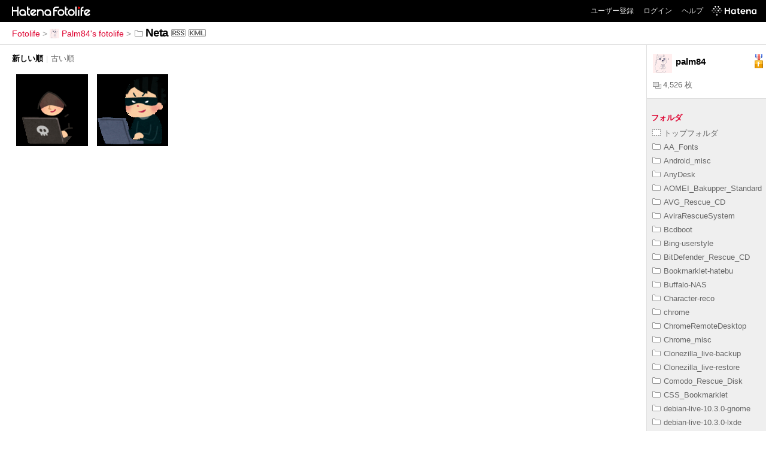

--- FILE ---
content_type: text/html; charset=utf-8
request_url: https://f.hatena.ne.jp/palm84/Neta/
body_size: 7781
content:

<!DOCTYPE html>
<html lang="ja">
<head>
<meta charset="UTF-8">


<title>Neta - Palm84's fotolife</title>

<link rel="stylesheet" href="/css/fotolife.css?20251121" type="text/css" media="all" />

<link rel="alternate" type="application/rss+xml" title="RSS" href="/palm84/Neta/rss" />



<meta name="viewport" content="width=device-width, initial-scale=1.0, user-scalable=1" />


<script type="text/javascript">
<!--
var SMARTPHONE_SUPPORT = true;
if (SMARTPHONE_SUPPORT && /iPod;|iPhone;|Android /.test(navigator.userAgent)) {
  document.write('<link rel="stylesheet" href="/css/smartphone.css?20251121" type="text/css" media="all" />');
}

if (typeof Hatena == 'undefined') Hatena = {};
if (typeof Hatena.Fotolife == 'undefined') Hatena.Fotolife = {};

Hatena.Fotolife.AuthUrl = 'https://f.hatena.ne.jp/palm84/Neta/';

// -->
</script>

<script type="text/javascript" src="https://www.hatena.ne.jp/js/Ten/Ten.js"></script>
<script type="text/javascript" src="https://www.hatena.ne.jp/js/Ten/Ten/SubWindow.js"></script>

<script type="text/javascript" src="/js/togglemore.js"></script>
<script type="text/javascript" src="/js/Hatena/Fotolife/FollowEdit.js"></script>

<!-- Google Tag Manager -->
<noscript><iframe src="//www.googletagmanager.com/ns.html?id=GTM-M45RQN"
height="0" width="0" style="display:none;visibility:hidden"></iframe></noscript>
<script>
<!--
(function(w,d,s,l,i){w[l]=w[l]||[];w[l].push({'gtm.start':
new Date().getTime(),event:'gtm.js'});var f=d.getElementsByTagName(s)[0],
j=d.createElement(s),dl=l!='dataLayer'?'&l='+l:'';j.async=true;j.src=
'//www.googletagmanager.com/gtm.js?id='+i+dl;f.parentNode.insertBefore(j,f);
})(window,document,'script','dataLayer','GTM-M45RQN');
// -->
</script>
<!-- End Google Tag Manager -->


<script type="text/javascript" src="/js/foto_centering.js"></script>
<script type="text/javascript">
$FR.size = 120;
</script>
<script type="text/javascript" src="/js/auth_url.js"></script>

<!--
<rdf:RDF
   xmlns:rdf="http://www.w3.org/1999/02/22-rdf-syntax-ns#"
   xmlns:foaf="http://xmlns.com/foaf/0.1/">
<rdf:Description rdf:about="http://f.hatena.ne.jp/palm84/">
   <foaf:maker rdf:parseType="Resource">
     <foaf:holdsAccount>
       <foaf:OnlineAccount foaf:accountName="palm84">
         <foaf:accountServiceHomepage rdf:resource="http://www.hatena.ne.jp/" />
       </foaf:OnlineAccount>
     </foaf:holdsAccount>
   </foaf:maker>
</rdf:Description>
</rdf:RDF>
-->

<style type="text/css">
div.videopop, img.videopop {
  background:transparent !important;
  width:auto !important;
  height:auto !important;
  position:absolute;
  top:47px !important;
  left:42px;
 _filter: alpha(opacity=70);
}
</style>
</head>
<body id="hatena-fotolife-user" class="with_sidebar">
<script type="text/javascript" src="https://cdn.www.st-hatena.com/js/header.ja.js" charset="utf-8"></script>
<link type="text/css" rel="stylesheet" href="https://cdn.www.st-hatena.com/css/hatena/header.css">
<div id="header" class="guest"><div id="header-body"><a href="/" class="service-logo-container"><img src="/images/logo-hatena.gif" alt="Hatena" /><img src="/images/logo-fotolife.gif" alt="Fotolife" /></a><ul class="service-menu"><li><a href="https://www.hatena.ne.jp/register?location=https%3A%2F%2Ff.hatena.ne.jp%2F">ユーザー登録</a></li><li><a href="https://www.hatena.ne.jp/login?location=https%3A%2F%2Ff.hatena.ne.jp%2F">ログイン</a></li><li><a href="/help">ヘルプ</a></li><li class="global-logo"><a href="http://www.hatena.ne.jp/"><img src="/images/global-logo-wh.png" alt="Hatena" width="75" height="16"></a></li></ul></div></div>

<div id="container">
<div id="navigation">

<div id="breadcrumbs">
  <a href="/">Fotolife</a>  <span>&gt;</span>    <a href="/palm84/"><img src="https://www.st-hatena.com/users/pa/palm84/profile_s.gif" class="profile-image" alt="palm84" title="palm84" width="16" height="16">Palm84's fotolife</a>    <span>&gt;</span><span class="selected">
        <img src="/images/folder.gif" alt="folder" />Neta</span><a href="/palm84/Neta/rss"><img src="/images/rss.gif" width="24" height="12" alt="RSS" class="rss" /></a><a href="/palm84/Neta/fotolist.kml"><img src="/images/kml.gif" width="29" height="12" alt="KML" class="kml" /></a></div>

<div class="appendix">
</div>

</div>

<div class="fotolist ">





<div class="sortorder" >
  <p>
    <span class="currentorder">新しい順</span><span class="separator">|</span><a href="?sort=old">古い順</a>
  </p>
</div>



  <ul class="fotolist">
  
    <li><a href="/palm84/20190502164914"><img onload="window.$FR ? $FR.centering(this) : '';" class="foto_thumb" src="https://cdn-ak.f.st-hatena.com/images/fotolife/p/palm84/20190502/20190502164914_120.jpg" title="computer_hacker_black1.png" alt="computer_hacker_black1.png" /></a></li>

  
    <li><a href="/palm84/20190502164909"><img onload="window.$FR ? $FR.centering(this) : '';" class="foto_thumb" src="https://cdn-ak.f.st-hatena.com/images/fotolife/p/palm84/20190502/20190502164909_120.jpg" title="computer_hacker.png" alt="computer_hacker.png" /></a></li>

  
  </ul>





</div>


<div id="sidebar">

    <ul class="user-profile">
     <li class="user-image">
        <img src="https://www.st-hatena.com/users/pa/palm84/profile.gif" class="profile-image" alt="palm84" title="palm84" width="32" height="32">
      </li>
     <li class="user-info none-follow-btn">
     <span>palm84</span>
   </li>
     
      <li class="user-profile-medal">
        <img src="/images/medal-fotolife-3.gif" alt="はてな市民" title="はてな市民" class="medal-image">
      </li>
    
     <li class="user-profile-foto-count">
      <a title="写真枚数"><img src="/images/fotos.gif" alt="写真枚数" title="写真枚数">4,526 枚</a>
    </li>
  </ul>


  <div class="sidebar-title"><span class="sidebar-title-folder">フォルダ</span></div>
  <ul class="sidebar-list" id="sidebar-folder-list">
    <li><a href="/palm84/"><img src="/images/folder-top.gif" alt="トップフォルダ" />トップフォルダ</a></li>
    

    <li><a href="/palm84/AA_Fonts/"><img src="/images/folder.gif" alt="folder" />AA_Fonts</a></li>

    <li><a href="/palm84/Android_misc/"><img src="/images/folder.gif" alt="folder" />Android_misc</a></li>

    <li><a href="/palm84/AnyDesk/"><img src="/images/folder.gif" alt="folder" />AnyDesk</a></li>

    <li><a href="/palm84/AOMEI_Bakupper_Standard/"><img src="/images/folder.gif" alt="folder" />AOMEI_Bakupper_Standard</a></li>

    <li><a href="/palm84/AVG_Rescue_CD/"><img src="/images/folder.gif" alt="folder" />AVG_Rescue_CD</a></li>

    <li><a href="/palm84/AviraRescueSystem/"><img src="/images/folder.gif" alt="folder" />AviraRescueSystem</a></li>

    <li><a href="/palm84/Bcdboot/"><img src="/images/folder.gif" alt="folder" />Bcdboot</a></li>

    <li><a href="/palm84/Bing-userstyle/"><img src="/images/folder.gif" alt="folder" />Bing-userstyle</a></li>

    <li><a href="/palm84/BitDefender_Rescue_CD/"><img src="/images/folder.gif" alt="folder" />BitDefender_Rescue_CD</a></li>

    <li><a href="/palm84/Bookmarklet-hatebu/"><img src="/images/folder.gif" alt="folder" />Bookmarklet-hatebu</a></li>

    <li><a href="/palm84/Buffalo-NAS/"><img src="/images/folder.gif" alt="folder" />Buffalo-NAS</a></li>

    <li><a href="/palm84/Character-reco/"><img src="/images/folder.gif" alt="folder" />Character-reco</a></li>

    <li><a href="/palm84/chrome/"><img src="/images/folder.gif" alt="folder" />chrome</a></li>

    <li><a href="/palm84/ChromeRemoteDesktop/"><img src="/images/folder.gif" alt="folder" />ChromeRemoteDesktop</a></li>

    <li><a href="/palm84/Chrome_misc/"><img src="/images/folder.gif" alt="folder" />Chrome_misc</a></li>

    <li><a href="/palm84/Clonezilla_live-backup/"><img src="/images/folder.gif" alt="folder" />Clonezilla_live-backup</a></li>

    <li><a href="/palm84/Clonezilla_live-restore/"><img src="/images/folder.gif" alt="folder" />Clonezilla_live-restore</a></li>

    <li><a href="/palm84/Comodo_Rescue_Disk/"><img src="/images/folder.gif" alt="folder" />Comodo_Rescue_Disk</a></li>

    <li><a href="/palm84/CSS_Bookmarklet/"><img src="/images/folder.gif" alt="folder" />CSS_Bookmarklet</a></li>

    <li><a href="/palm84/debian-live-10.3.0-gnome/"><img src="/images/folder.gif" alt="folder" />debian-live-10.3.0-gnome</a></li>

    <li><a href="/palm84/debian-live-10.3.0-lxde/"><img src="/images/folder.gif" alt="folder" />debian-live-10.3.0-lxde</a></li>

    <li><a href="/palm84/DebianDog-Jessie-LCR/"><img src="/images/folder.gif" alt="folder" />DebianDog-Jessie-LCR</a></li>

    <li><a href="/palm84/DebianLive-webboot/"><img src="/images/folder.gif" alt="folder" />DebianLive-webboot</a></li>

    <li><a href="/palm84/dogs/"><img src="/images/folder.gif" alt="folder" />dogs</a></li>

    <li><a href="/palm84/Dr.Web_LiveDisk/"><img src="/images/folder.gif" alt="folder" />Dr.Web_LiveDisk</a></li>

    <li><a href="/palm84/DriveToWeb/"><img src="/images/folder.gif" alt="folder" />DriveToWeb</a></li>

    <li><a href="/palm84/E2B_agFM-imgPTN/"><img src="/images/folder.gif" alt="folder" />E2B_agFM-imgPTN</a></li>

    <li><a href="/palm84/E2B_agFM-imgPTN23/"><img src="/images/folder.gif" alt="folder" />E2B_agFM-imgPTN23</a></li>

    <li><a href="/palm84/E2B_agFM-isopersist/"><img src="/images/folder.gif" alt="folder" />E2B_agFM-isopersist</a></li>

    <li><a href="/palm84/E2B_agFM-SysRes-cow/"><img src="/images/folder.gif" alt="folder" />E2B_agFM-SysRes-cow</a></li>

    <li><a href="/palm84/E2B_PE-Switch_E2B/"><img src="/images/folder.gif" alt="folder" />E2B_PE-Switch_E2B</a></li>

    <li><a href="/palm84/EASEUS_TodoBackup/"><img src="/images/folder.gif" alt="folder" />EASEUS_TodoBackup</a></li>

    <li><a href="/palm84/Easy2boot/"><img src="/images/folder.gif" alt="folder" />Easy2boot</a></li>

    <li><a href="/palm84/Easy2Boot-agFM/"><img src="/images/folder.gif" alt="folder" />Easy2Boot-agFM</a></li>

    <li><a href="/palm84/Easy2Boot-PLoPBM/"><img src="/images/folder.gif" alt="folder" />Easy2Boot-PLoPBM</a></li>

    <li><a href="/palm84/Easy2Boot_GRUB2/"><img src="/images/folder.gif" alt="folder" />Easy2Boot_GRUB2</a></li>

    <li><a href="/palm84/Easy2Boot_GRUB2-Test/"><img src="/images/folder.gif" alt="folder" />Easy2Boot_GRUB2-Test</a></li>

    <li><a href="/palm84/Easy2Boot_Knoppix/"><img src="/images/folder.gif" alt="folder" />Easy2Boot_Knoppix</a></li>

    <li><a href="/palm84/Easy2Boot_Lubuntu18.04/"><img src="/images/folder.gif" alt="folder" />Easy2Boot_Lubuntu18.04</a></li>

    <li><a href="/palm84/Easy2Boot_myMulti-201703/"><img src="/images/folder.gif" alt="folder" />Easy2Boot_myMulti-201703</a></li>

    <li><a href="/palm84/Easy2Boot_Paragon/"><img src="/images/folder.gif" alt="folder" />Easy2Boot_Paragon</a></li>

    <li><a href="/palm84/Easy2Boot_SystemRescueCd/"><img src="/images/folder.gif" alt="folder" />Easy2Boot_SystemRescueCd</a></li>

    <li><a href="/palm84/Easy2Boot_Ubuntu/"><img src="/images/folder.gif" alt="folder" />Easy2Boot_Ubuntu</a></li>

    <li><a href="/palm84/Easy2Boot_v1.A8/"><img src="/images/folder.gif" alt="folder" />Easy2Boot_v1.A8</a></li>

    <li><a href="/palm84/Edge-Bookmarklet/"><img src="/images/folder.gif" alt="folder" />Edge-Bookmarklet</a></li>

    <li><a href="/palm84/erecom_mouse_assistant/"><img src="/images/folder.gif" alt="folder" />erecom_mouse_assistant</a></li>

    <li><a href="/palm84/ESET_SysRescue_Live/"><img src="/images/folder.gif" alt="folder" />ESET_SysRescue_Live</a></li>

    <li><a href="/palm84/Excel_basic/"><img src="/images/folder.gif" alt="folder" />Excel_basic</a></li>

    <li><a href="/palm84/Excel_cell/"><img src="/images/folder.gif" alt="folder" />Excel_cell</a></li>

    <li><a href="/palm84/Excel_vlookup/"><img src="/images/folder.gif" alt="folder" />Excel_vlookup</a></li>

    <li><a href="/palm84/file_backup/"><img src="/images/folder.gif" alt="folder" />file_backup</a></li>

    <li><a href="/palm84/Find_and_FileVer_vbs/"><img src="/images/folder.gif" alt="folder" />Find_and_FileVer_vbs</a></li>

    <li><a href="/palm84/Firefox-about_page/"><img src="/images/folder.gif" alt="folder" />Firefox-about_page</a></li>

    <li><a href="/palm84/Firefox-FormatLink/"><img src="/images/folder.gif" alt="folder" />Firefox-FormatLink</a></li>

    <li><a href="/palm84/Firefox109-pip/"><img src="/images/folder.gif" alt="folder" />Firefox109-pip</a></li>

    <li><a href="/palm84/Firefox49/"><img src="/images/folder.gif" alt="folder" />Firefox49</a></li>

    <li><a href="/palm84/Firefox68_multi-install/"><img src="/images/folder.gif" alt="folder" />Firefox68_multi-install</a></li>

    <li><a href="/palm84/Firefox69b4_Beta-install/"><img src="/images/folder.gif" alt="folder" />Firefox69b4_Beta-install</a></li>

    <li><a href="/palm84/Firefox_Backup/"><img src="/images/folder.gif" alt="folder" />Firefox_Backup</a></li>

    <li><a href="/palm84/Firefox_Beta/"><img src="/images/folder.gif" alt="folder" />Firefox_Beta</a></li>

    <li><a href="/palm84/Firefox_extension/"><img src="/images/folder.gif" alt="folder" />Firefox_extension</a></li>

    <li><a href="/palm84/Firefox_misc/"><img src="/images/folder.gif" alt="folder" />Firefox_misc</a></li>

    <li><a href="/palm84/Firefox_Offline_installe/"><img src="/images/folder.gif" alt="folder" />Firefox_Offline_installe</a></li>

    <li><a href="/palm84/Firefox_Quantum/"><img src="/images/folder.gif" alt="folder" />Firefox_Quantum</a></li>

    <li><a href="/palm84/firefox_restart/"><img src="/images/folder.gif" alt="folder" />firefox_restart</a></li>

    <li><a href="/palm84/Firefox_Stylish/"><img src="/images/folder.gif" alt="folder" />Firefox_Stylish</a></li>

    <li><a href="/palm84/firefox_toolbar_buttons/"><img src="/images/folder.gif" alt="folder" />firefox_toolbar_buttons</a></li>

    <li><a href="/palm84/Firefox_UIfont/"><img src="/images/folder.gif" alt="folder" />Firefox_UIfont</a></li>

    <li><a href="/palm84/Firefox_userChromeJS/"><img src="/images/folder.gif" alt="folder" />Firefox_userChromeJS</a></li>

    <li><a href="/palm84/Firefox_Vertical_toolbar/"><img src="/images/folder.gif" alt="folder" />Firefox_Vertical_toolbar</a></li>

    <li><a href="/palm84/Folder_Footmark/"><img src="/images/folder.gif" alt="folder" />Folder_Footmark</a></li>

    <li><a href="/palm84/font/"><img src="/images/folder.gif" alt="folder" />font</a></li>

    <li><a href="/palm84/font_DirectWrite/"><img src="/images/folder.gif" alt="folder" />font_DirectWrite</a></li>

    <li><a href="/palm84/font_Linux/"><img src="/images/folder.gif" alt="folder" />font_Linux</a></li>

    <li><a href="/palm84/font_Mplus/"><img src="/images/folder.gif" alt="folder" />font_Mplus</a></li>

    <li><a href="/palm84/font_OpenType/"><img src="/images/folder.gif" alt="folder" />font_OpenType</a></li>

    <li><a href="/palm84/font_Tegaki/"><img src="/images/folder.gif" alt="folder" />font_Tegaki</a></li>

    <li><a href="/palm84/font_Windows/"><img src="/images/folder.gif" alt="folder" />font_Windows</a></li>

    <li><a href="/palm84/Food/"><img src="/images/folder.gif" alt="folder" />Food</a></li>

    <li><a href="/palm84/Fossapup64/"><img src="/images/folder.gif" alt="folder" />Fossapup64</a></li>

    <li><a href="/palm84/freesoft_omake/"><img src="/images/folder.gif" alt="folder" />freesoft_omake</a></li>

    <li><a href="/palm84/GoogleDrive/"><img src="/images/folder.gif" alt="folder" />GoogleDrive</a></li>

    <li><a href="/palm84/GoogleFonts/"><img src="/images/folder.gif" alt="folder" />GoogleFonts</a></li>

    <li><a href="/palm84/Google_kuso/"><img src="/images/folder.gif" alt="folder" />Google_kuso</a></li>

    <li><a href="/palm84/grub4dos/"><img src="/images/folder.gif" alt="folder" />grub4dos</a></li>

    <li><a href="/palm84/hatena/"><img src="/images/folder.gif" alt="folder" />hatena</a></li>

    <li><a href="/palm84/hatenablog_misc/"><img src="/images/folder.gif" alt="folder" />hatenablog_misc</a></li>

    <li><a href="/palm84/html_img_tag/"><img src="/images/folder.gif" alt="folder" />html_img_tag</a></li>

    <li><a href="/palm84/IME_Ctrl-Backspace/"><img src="/images/folder.gif" alt="folder" />IME_Ctrl-Backspace</a></li>

    <li><a href="/palm84/Inchiki_Bottakuri/"><img src="/images/folder.gif" alt="folder" />Inchiki_Bottakuri</a></li>

    <li><a href="/palm84/japanese_linux_livecd/"><img src="/images/folder.gif" alt="folder" />japanese_linux_livecd</a></li>

    <li><a href="/palm84/KasperskyRescueDisk18/"><img src="/images/folder.gif" alt="folder" />KasperskyRescueDisk18</a></li>

    <li><a href="/palm84/Kaspersky_Rescue_Disk_10/"><img src="/images/folder.gif" alt="folder" />Kaspersky_Rescue_Disk_10</a></li>

    <li><a href="/palm84/KLUE-2.0/"><img src="/images/folder.gif" alt="folder" />KLUE-2.0</a></li>

    <li><a href="/palm84/KLUE3_SecureBoot/"><img src="/images/folder.gif" alt="folder" />KLUE3_SecureBoot</a></li>

    <li><a href="/palm84/KNOPPIX7.6.0/"><img src="/images/folder.gif" alt="folder" />KNOPPIX7.6.0</a></li>

    <li><a href="/palm84/KNOPPIX7.6.1/"><img src="/images/folder.gif" alt="folder" />KNOPPIX7.6.1</a></li>

    <li><a href="/palm84/KNOPPIX8.1/"><img src="/images/folder.gif" alt="folder" />KNOPPIX8.1</a></li>

    <li><a href="/palm84/Knoppix8.6/"><img src="/images/folder.gif" alt="folder" />Knoppix8.6</a></li>

    <li><a href="/palm84/Knoppix9.1/"><img src="/images/folder.gif" alt="folder" />Knoppix9.1</a></li>

    <li><a href="/palm84/Knoppix91-vesamenu/"><img src="/images/folder.gif" alt="folder" />Knoppix91-vesamenu</a></li>

    <li><a href="/palm84/Knoppix91CD-ja/"><img src="/images/folder.gif" alt="folder" />Knoppix91CD-ja</a></li>

    <li><a href="/palm84/Knoppix91CD-USB/"><img src="/images/folder.gif" alt="folder" />Knoppix91CD-USB</a></li>

    <li><a href="/palm84/knoppix_boot/"><img src="/images/folder.gif" alt="folder" />knoppix_boot</a></li>

    <li><a href="/palm84/Knoppix_RDP_Server/"><img src="/images/folder.gif" alt="folder" />Knoppix_RDP_Server</a></li>

    <li><a href="/palm84/Knoppix_Samba/"><img src="/images/folder.gif" alt="folder" />Knoppix_Samba</a></li>

    <li><a href="/palm84/KNOPPIX_secure-boot/"><img src="/images/folder.gif" alt="folder" />KNOPPIX_secure-boot</a></li>

    <li><a href="/palm84/KNOPPIX_Terminal_Server/"><img src="/images/folder.gif" alt="folder" />KNOPPIX_Terminal_Server</a></li>

    <li><a href="/palm84/Lazesoft_Recovery_Suite/"><img src="/images/folder.gif" alt="folder" />Lazesoft_Recovery_Suite</a></li>

    <li><a href="/palm84/LinuxLiveCD/"><img src="/images/folder.gif" alt="folder" />LinuxLiveCD</a></li>

    <li><a href="/palm84/LinuxMint-19.3-Live-cinn/"><img src="/images/folder.gif" alt="folder" />LinuxMint-19.3-Live-cinn</a></li>

    <li><a href="/palm84/linux_misc/"><img src="/images/folder.gif" alt="folder" />linux_misc</a></li>

    <li><a href="/palm84/LiveCD-RDP/"><img src="/images/folder.gif" alt="folder" />LiveCD-RDP</a></li>

    <li><a href="/palm84/LiveCD_misc/"><img src="/images/folder.gif" alt="folder" />LiveCD_misc</a></li>

    <li><a href="/palm84/LiveUSB-GRUB2/"><img src="/images/folder.gif" alt="folder" />LiveUSB-GRUB2</a></li>

    <li><a href="/palm84/liveusb_creator/"><img src="/images/folder.gif" alt="folder" />liveusb_creator</a></li>

    <li><a href="/palm84/logon_windows_share_7to8/"><img src="/images/folder.gif" alt="folder" />logon_windows_share_7to8</a></li>

    <li><a href="/palm84/Lubuntu-18.04.4-Live/"><img src="/images/folder.gif" alt="folder" />Lubuntu-18.04.4-Live</a></li>

    <li><a href="/palm84/Lubuntu2204/"><img src="/images/folder.gif" alt="folder" />Lubuntu2204</a></li>

    <li><a href="/palm84/Macrium_Reflect_Free/"><img src="/images/folder.gif" alt="folder" />Macrium_Reflect_Free</a></li>

    <li><a href="/palm84/MailService/"><img src="/images/folder.gif" alt="folder" />MailService</a></li>

    <li><a href="/palm84/MakePartImage/"><img src="/images/folder.gif" alt="folder" />MakePartImage</a></li>

    <li><a href="/palm84/Meshi/"><img src="/images/folder.gif" alt="folder" />Meshi</a></li>

    <li><a href="/palm84/MiniTool_ShadowMaker/"><img src="/images/folder.gif" alt="folder" />MiniTool_ShadowMaker</a></li>

    <li><a href="/palm84/MiniTool_ShadowMaker3.1/"><img src="/images/folder.gif" alt="folder" />MiniTool_ShadowMaker3.1</a></li>

    <li><a href="/palm84/MistyPE/"><img src="/images/folder.gif" alt="folder" />MistyPE</a></li>

    <li><a href="/palm84/multiiso/"><img src="/images/folder.gif" alt="folder" />multiiso</a></li>

    <li><a href="/palm84/multiiso_pxe/"><img src="/images/folder.gif" alt="folder" />multiiso_pxe</a></li>

    <li class="selected"><a href="/palm84/Neta/"><img src="/images/folder.gif" alt="folder" />Neta</a></li>

    <li><a href="/palm84/netboot-debian-10.3-gnom/"><img src="/images/folder.gif" alt="folder" />netboot-debian-10.3-gnom</a></li>

    <li><a href="/palm84/netboot-debian-10.3-lxde/"><img src="/images/folder.gif" alt="folder" />netboot-debian-10.3-lxde</a></li>

    <li><a href="/palm84/netboot-debian_install/"><img src="/images/folder.gif" alt="folder" />netboot-debian_install</a></li>

    <li><a href="/palm84/netboot-LinuxMint19.3-Li/"><img src="/images/folder.gif" alt="folder" />netboot-LinuxMint19.3-Li</a></li>

    <li><a href="/palm84/netboot-Ubuntu-18.04-GNO/"><img src="/images/folder.gif" alt="folder" />netboot-Ubuntu-18.04-GNO</a></li>

    <li><a href="/palm84/netboot-Ubuntu-18.04-LXD/"><img src="/images/folder.gif" alt="folder" />netboot-Ubuntu-18.04-LXD</a></li>

    <li><a href="/palm84/netboot-xubuntu_install/"><img src="/images/folder.gif" alt="folder" />netboot-xubuntu_install</a></li>

    <li><a href="/palm84/netboot.xyz/"><img src="/images/folder.gif" alt="folder" />netboot.xyz</a></li>

    <li><a href="/palm84/netboot.xyz-20161107/"><img src="/images/folder.gif" alt="folder" />netboot.xyz-20161107</a></li>

    <li><a href="/palm84/netboot.xyz-20200327/"><img src="/images/folder.gif" alt="folder" />netboot.xyz-20200327</a></li>

    <li><a href="/palm84/netboot.xyz-20210513/"><img src="/images/folder.gif" alt="folder" />netboot.xyz-20210513</a></li>

    <li><a href="/palm84/Nisemon/"><img src="/images/folder.gif" alt="folder" />Nisemon</a></li>

    <li><a href="/palm84/Nisemon_inchiki/"><img src="/images/folder.gif" alt="folder" />Nisemon_inchiki</a></li>

    <li><a href="/palm84/Nisemon_PCKeeper/"><img src="/images/folder.gif" alt="folder" />Nisemon_PCKeeper</a></li>

    <li><a href="/palm84/Norman_Rescue_Disk/"><img src="/images/folder.gif" alt="folder" />Norman_Rescue_Disk</a></li>

    <li><a href="/palm84/Norton_BootableRecovery2/"><img src="/images/folder.gif" alt="folder" />Norton_BootableRecovery2</a></li>

    <li><a href="/palm84/Norton_BootableRecoveryT/"><img src="/images/folder.gif" alt="folder" />Norton_BootableRecoveryT</a></li>

    <li><a href="/palm84/OCR-picture/"><img src="/images/folder.gif" alt="folder" />OCR-picture</a></li>

    <li><a href="/palm84/Oneclick_ware/"><img src="/images/folder.gif" alt="folder" />Oneclick_ware</a></li>

    <li><a href="/palm84/OnlineStorage/"><img src="/images/folder.gif" alt="folder" />OnlineStorage</a></li>

    <li><a href="/palm84/Outlook_Mail/"><img src="/images/folder.gif" alt="folder" />Outlook_Mail</a></li>

    <li><a href="/palm84/p-AntiVir/"><img src="/images/folder.gif" alt="folder" />p-AntiVir</a></li>

    <li><a href="/palm84/p-Chrome_SourceHanSans/"><img src="/images/folder.gif" alt="folder" />p-Chrome_SourceHanSans</a></li>

    <li><a href="/palm84/p-cifs_linuxbean/"><img src="/images/folder.gif" alt="folder" />p-cifs_linuxbean</a></li>

    <li><a href="/palm84/p-cifs_mint/"><img src="/images/folder.gif" alt="folder" />p-cifs_mint</a></li>

    <li><a href="/palm84/p-cifs_ubuntu/"><img src="/images/folder.gif" alt="folder" />p-cifs_ubuntu</a></li>

    <li><a href="/palm84/p-directwrite_test/"><img src="/images/folder.gif" alt="folder" />p-directwrite_test</a></li>

    <li><a href="/palm84/p-easy2boot/"><img src="/images/folder.gif" alt="folder" />p-easy2boot</a></li>

    <li><a href="/palm84/p-easy2boot_uefi/"><img src="/images/folder.gif" alt="folder" />p-easy2boot_uefi</a></li>

    <li><a href="/palm84/p-escan/"><img src="/images/folder.gif" alt="folder" />p-escan</a></li>

    <li><a href="/palm84/p-font/"><img src="/images/folder.gif" alt="folder" />p-font</a></li>

    <li><a href="/palm84/p-freesoft_omake/"><img src="/images/folder.gif" alt="folder" />p-freesoft_omake</a></li>

    <li><a href="/palm84/p-Fx_Profile/"><img src="/images/folder.gif" alt="folder" />p-Fx_Profile</a></li>

    <li><a href="/palm84/p-GodMode/"><img src="/images/folder.gif" alt="folder" />p-GodMode</a></li>

    <li><a href="/palm84/p-gpxe_http/"><img src="/images/folder.gif" alt="folder" />p-gpxe_http</a></li>

    <li><a href="/palm84/p-grub_recovery/"><img src="/images/folder.gif" alt="folder" />p-grub_recovery</a></li>

    <li><a href="/palm84/p-IE11_otffont/"><img src="/images/folder.gif" alt="folder" />p-IE11_otffont</a></li>

    <li><a href="/palm84/p-IE11_yasashisa/"><img src="/images/folder.gif" alt="folder" />p-IE11_yasashisa</a></li>

    <li><a href="/palm84/p-KasperskyRescueDisk10/"><img src="/images/folder.gif" alt="folder" />p-KasperskyRescueDisk10</a></li>

    <li><a href="/palm84/p-knoppix-mojibake/"><img src="/images/folder.gif" alt="folder" />p-knoppix-mojibake</a></li>

    <li><a href="/palm84/p-knoppix742/"><img src="/images/folder.gif" alt="folder" />p-knoppix742</a></li>

    <li><a href="/palm84/p-knoppix742RDP/"><img src="/images/folder.gif" alt="folder" />p-knoppix742RDP</a></li>

    <li><a href="/palm84/p-knoppix742uefi/"><img src="/images/folder.gif" alt="folder" />p-knoppix742uefi</a></li>

    <li><a href="/palm84/p-KonaLinux3/"><img src="/images/folder.gif" alt="folder" />p-KonaLinux3</a></li>

    <li><a href="/palm84/p-linux_fd_install/"><img src="/images/folder.gif" alt="folder" />p-linux_fd_install</a></li>

    <li><a href="/palm84/p-linux_lite/"><img src="/images/folder.gif" alt="folder" />p-linux_lite</a></li>

    <li><a href="/palm84/p-livecd/"><img src="/images/folder.gif" alt="folder" />p-livecd</a></li>

    <li><a href="/palm84/p-livecd_remote/"><img src="/images/folder.gif" alt="folder" />p-livecd_remote</a></li>

    <li><a href="/palm84/p-Mactype_Firefox/"><img src="/images/folder.gif" alt="folder" />p-Mactype_Firefox</a></li>

    <li><a href="/palm84/p-make_winre/"><img src="/images/folder.gif" alt="folder" />p-make_winre</a></li>

    <li><a href="/palm84/p-misc/"><img src="/images/folder.gif" alt="folder" />p-misc</a></li>

    <li><a href="/palm84/p-multicd/"><img src="/images/folder.gif" alt="folder" />p-multicd</a></li>

    <li><a href="/palm84/p-nfs_debian/"><img src="/images/folder.gif" alt="folder" />p-nfs_debian</a></li>

    <li><a href="/palm84/p-nfs_LMDE/"><img src="/images/folder.gif" alt="folder" />p-nfs_LMDE</a></li>

    <li><a href="/palm84/p-nfs_ubuntu/"><img src="/images/folder.gif" alt="folder" />p-nfs_ubuntu</a></li>

    <li><a href="/palm84/p-NTsignature/"><img src="/images/folder.gif" alt="folder" />p-NTsignature</a></li>

    <li><a href="/palm84/p-onclickware_ad/"><img src="/images/folder.gif" alt="folder" />p-onclickware_ad</a></li>

    <li><a href="/palm84/p-onclickware_site/"><img src="/images/folder.gif" alt="folder" />p-onclickware_site</a></li>

    <li><a href="/palm84/p-oneclick_ware/"><img src="/images/folder.gif" alt="folder" />p-oneclick_ware</a></li>

    <li><a href="/palm84/p-partnew/"><img src="/images/folder.gif" alt="folder" />p-partnew</a></li>

    <li><a href="/palm84/p-places_maintenance/"><img src="/images/folder.gif" alt="folder" />p-places_maintenance</a></li>

    <li><a href="/palm84/p-PLoPBootManager/"><img src="/images/folder.gif" alt="folder" />p-PLoPBootManager</a></li>

    <li><a href="/palm84/p-PXE-TFTPD/"><img src="/images/folder.gif" alt="folder" />p-PXE-TFTPD</a></li>

    <li><a href="/palm84/p-pxelinux_http/"><img src="/images/folder.gif" alt="folder" />p-pxelinux_http</a></li>

    <li><a href="/palm84/p-pxe_winre/"><img src="/images/folder.gif" alt="folder" />p-pxe_winre</a></li>

    <li><a href="/palm84/p-quickpe/"><img src="/images/folder.gif" alt="folder" />p-quickpe</a></li>

    <li><a href="/palm84/p-RedoBackup/"><img src="/images/folder.gif" alt="folder" />p-RedoBackup</a></li>

    <li><a href="/palm84/p-RemoteDesktop/"><img src="/images/folder.gif" alt="folder" />p-RemoteDesktop</a></li>

    <li><a href="/palm84/p-sardu/"><img src="/images/folder.gif" alt="folder" />p-sardu</a></li>

    <li><a href="/palm84/p-sardu_edit/"><img src="/images/folder.gif" alt="folder" />p-sardu_edit</a></li>

    <li><a href="/palm84/p-sendto_batch/"><img src="/images/folder.gif" alt="folder" />p-sendto_batch</a></li>

    <li><a href="/palm84/p-slax_enhanced/"><img src="/images/folder.gif" alt="folder" />p-slax_enhanced</a></li>

    <li><a href="/palm84/p-slax_multi/"><img src="/images/folder.gif" alt="folder" />p-slax_multi</a></li>

    <li><a href="/palm84/p-StartupRepairError/"><img src="/images/folder.gif" alt="folder" />p-StartupRepairError</a></li>

    <li><a href="/palm84/p-SuperGrub2Disk/"><img src="/images/folder.gif" alt="folder" />p-SuperGrub2Disk</a></li>

    <li><a href="/palm84/p-Syslinux-menu32/"><img src="/images/folder.gif" alt="folder" />p-Syslinux-menu32</a></li>

    <li><a href="/palm84/p-TinyPxeServer/"><img src="/images/folder.gif" alt="folder" />p-TinyPxeServer</a></li>

    <li><a href="/palm84/p-TinyPxeServer_pxelinux/"><img src="/images/folder.gif" alt="folder" />p-TinyPxeServer_pxelinux</a></li>

    <li><a href="/palm84/p-ultraiso/"><img src="/images/folder.gif" alt="folder" />p-ultraiso</a></li>

    <li><a href="/palm84/p-usbboot_tool/"><img src="/images/folder.gif" alt="folder" />p-usbboot_tool</a></li>

    <li><a href="/palm84/p-usbflash_partition/"><img src="/images/folder.gif" alt="folder" />p-usbflash_partition</a></li>

    <li><a href="/palm84/p-VirtualMachineUSBBoot/"><img src="/images/folder.gif" alt="folder" />p-VirtualMachineUSBBoot</a></li>

    <li><a href="/palm84/p-vmware_plop/"><img src="/images/folder.gif" alt="folder" />p-vmware_plop</a></li>

    <li><a href="/palm84/p-vmware_uefi/"><img src="/images/folder.gif" alt="folder" />p-vmware_uefi</a></li>

    <li><a href="/palm84/p-win7_backup_error/"><img src="/images/folder.gif" alt="folder" />p-win7_backup_error</a></li>

    <li><a href="/palm84/p-Win8Defender/"><img src="/images/folder.gif" alt="folder" />p-Win8Defender</a></li>

    <li><a href="/palm84/p-Win8_localaccount/"><img src="/images/folder.gif" alt="folder" />p-Win8_localaccount</a></li>

    <li><a href="/palm84/p-Win8_mediacreationtool/"><img src="/images/folder.gif" alt="folder" />p-Win8_mediacreationtool</a></li>

    <li><a href="/palm84/p-Win8_misc/"><img src="/images/folder.gif" alt="folder" />p-Win8_misc</a></li>

    <li><a href="/palm84/p-Win8_QSMenu/"><img src="/images/folder.gif" alt="folder" />p-Win8_QSMenu</a></li>

    <li><a href="/palm84/p-windows_opentype/"><img src="/images/folder.gif" alt="folder" />p-windows_opentype</a></li>

    <li><a href="/palm84/p-winzip/"><img src="/images/folder.gif" alt="folder" />p-winzip</a></li>

    <li><a href="/palm84/p-xboot/"><img src="/images/folder.gif" alt="folder" />p-xboot</a></li>

    <li><a href="/palm84/p-xboot_antivirus/"><img src="/images/folder.gif" alt="folder" />p-xboot_antivirus</a></li>

    <li><a href="/palm84/p-xboot_batch/"><img src="/images/folder.gif" alt="folder" />p-xboot_batch</a></li>

    <li><a href="/palm84/p-xboot_slax/"><img src="/images/folder.gif" alt="folder" />p-xboot_slax</a></li>

    <li><a href="/palm84/p-xboot_ubuntu/"><img src="/images/folder.gif" alt="folder" />p-xboot_ubuntu</a></li>

    <li><a href="/palm84/p-XP_netinstall/"><img src="/images/folder.gif" alt="folder" />p-XP_netinstall</a></li>

    <li><a href="/palm84/Panda_SafeDisk/"><img src="/images/folder.gif" alt="folder" />Panda_SafeDisk</a></li>

    <li><a href="/palm84/ParagonBR17Preview/"><img src="/images/folder.gif" alt="folder" />ParagonBR17Preview</a></li>

    <li><a href="/palm84/ParagonHardDiskManager17/"><img src="/images/folder.gif" alt="folder" />ParagonHardDiskManager17</a></li>

    <li><a href="/palm84/Paragon_BR16/"><img src="/images/folder.gif" alt="folder" />Paragon_BR16</a></li>

    <li><a href="/palm84/Paragon_HDM_16_Basic/"><img src="/images/folder.gif" alt="folder" />Paragon_HDM_16_Basic</a></li>

    <li><a href="/palm84/Paragon_multi-install/"><img src="/images/folder.gif" alt="folder" />Paragon_multi-install</a></li>

    <li><a href="/palm84/Paragon_Rescue_Kit14/"><img src="/images/folder.gif" alt="folder" />Paragon_Rescue_Kit14</a></li>

    <li><a href="/palm84/password-security/"><img src="/images/folder.gif" alt="folder" />password-security</a></li>

    <li><a href="/palm84/Pc_Rescue_Tool/"><img src="/images/folder.gif" alt="folder" />Pc_Rescue_Tool</a></li>

    <li><a href="/palm84/PowerToys/"><img src="/images/folder.gif" alt="folder" />PowerToys</a></li>

    <li><a href="/palm84/PXE_Linux/"><img src="/images/folder.gif" alt="folder" />PXE_Linux</a></li>

    <li><a href="/palm84/REAgentC/"><img src="/images/folder.gif" alt="folder" />REAgentC</a></li>

    <li><a href="/palm84/RedoRescue/"><img src="/images/folder.gif" alt="folder" />RedoRescue</a></li>

    <li><a href="/palm84/Remote%20Utilities/"><img src="/images/folder.gif" alt="folder" />Remote Utilities</a></li>

    <li><a href="/palm84/Repair_Tasks/"><img src="/images/folder.gif" alt="folder" />Repair_Tasks</a></li>

    <li><a href="/palm84/Rescuezilla/"><img src="/images/folder.gif" alt="folder" />Rescuezilla</a></li>

    <li><a href="/palm84/RTK-3/"><img src="/images/folder.gif" alt="folder" />RTK-3</a></li>

    <li><a href="/palm84/Sagi_Koukoku/"><img src="/images/folder.gif" alt="folder" />Sagi_Koukoku</a></li>

    <li><a href="/palm84/Sagi_Mail/"><img src="/images/folder.gif" alt="folder" />Sagi_Mail</a></li>

    <li><a href="/palm84/Sagi_SMS/"><img src="/images/folder.gif" alt="folder" />Sagi_SMS</a></li>

    <li><a href="/palm84/Seach-MSPassword/"><img src="/images/folder.gif" alt="folder" />Seach-MSPassword</a></li>

    <li><a href="/palm84/seagate_discwizard/"><img src="/images/folder.gif" alt="folder" />seagate_discwizard</a></li>

    <li><a href="/palm84/secureboot_lubuntu/"><img src="/images/folder.gif" alt="folder" />secureboot_lubuntu</a></li>

    <li><a href="/palm84/secureboot_xubuntu/"><img src="/images/folder.gif" alt="folder" />secureboot_xubuntu</a></li>

    <li><a href="/palm84/Sendto-Where/"><img src="/images/folder.gif" alt="folder" />Sendto-Where</a></li>

    <li><a href="/palm84/sendto_check/"><img src="/images/folder.gif" alt="folder" />sendto_check</a></li>

    <li><a href="/palm84/Sendto_MD-SHA/"><img src="/images/folder.gif" alt="folder" />Sendto_MD-SHA</a></li>

    <li><a href="/palm84/sendto_menu/"><img src="/images/folder.gif" alt="folder" />sendto_menu</a></li>

    <li><a href="/palm84/SmartPhone-Remote/"><img src="/images/folder.gif" alt="folder" />SmartPhone-Remote</a></li>

    <li><a href="/palm84/source_han_sans/"><img src="/images/folder.gif" alt="folder" />source_han_sans</a></li>

    <li><a href="/palm84/source_han_sans_hw/"><img src="/images/folder.gif" alt="folder" />source_han_sans_hw</a></li>

    <li><a href="/palm84/Studio540/"><img src="/images/folder.gif" alt="folder" />Studio540</a></li>

    <li><a href="/palm84/syslinux_basic/"><img src="/images/folder.gif" alt="folder" />syslinux_basic</a></li>

    <li><a href="/palm84/Sysres800-usbboot-error/"><img src="/images/folder.gif" alt="folder" />Sysres800-usbboot-error</a></li>

    <li><a href="/palm84/SystemRescue7-cow/"><img src="/images/folder.gif" alt="folder" />SystemRescue7-cow</a></li>

    <li><a href="/palm84/SystemRescue7-jp/"><img src="/images/folder.gif" alt="folder" />SystemRescue7-jp</a></li>

    <li><a href="/palm84/SystemRescue7-samba/"><img src="/images/folder.gif" alt="folder" />SystemRescue7-samba</a></li>

    <li><a href="/palm84/SystemRescue7-VNC/"><img src="/images/folder.gif" alt="folder" />SystemRescue7-VNC</a></li>

    <li><a href="/palm84/SystemRescue9.06/"><img src="/images/folder.gif" alt="folder" />SystemRescue9.06</a></li>

    <li><a href="/palm84/SystemRescue9.06-samba/"><img src="/images/folder.gif" alt="folder" />SystemRescue9.06-samba</a></li>

    <li><a href="/palm84/SystemRescueCd-4.7.2/"><img src="/images/folder.gif" alt="folder" />SystemRescueCd-4.7.2</a></li>

    <li><a href="/palm84/SystemRescueCd-6.0.2/"><img src="/images/folder.gif" alt="folder" />SystemRescueCd-6.0.2</a></li>

    <li><a href="/palm84/SystemRescueCd-6.1.1/"><img src="/images/folder.gif" alt="folder" />SystemRescueCd-6.1.1</a></li>

    <li><a href="/palm84/SystemRescueCd-backstore/"><img src="/images/folder.gif" alt="folder" />SystemRescueCd-backstore</a></li>

    <li><a href="/palm84/SystemRescueCd-NTpasswd/"><img src="/images/folder.gif" alt="folder" />SystemRescueCd-NTpasswd</a></li>

    <li><a href="/palm84/SystemRescueCd-pxebootsr/"><img src="/images/folder.gif" alt="folder" />SystemRescueCd-pxebootsr</a></li>

    <li><a href="/palm84/SystemRescueCd_Jfonts/"><img src="/images/folder.gif" alt="folder" />SystemRescueCd_Jfonts</a></li>

    <li><a href="/palm84/SystemRescueCd_Samba/"><img src="/images/folder.gif" alt="folder" />SystemRescueCd_Samba</a></li>

    <li><a href="/palm84/SystemRescueCd_VNCserver/"><img src="/images/folder.gif" alt="folder" />SystemRescueCd_VNCserver</a></li>

    <li><a href="/palm84/tegaki_fonts/"><img src="/images/folder.gif" alt="folder" />tegaki_fonts</a></li>

    <li><a href="/palm84/TEMP_cleanup.bat/"><img src="/images/folder.gif" alt="folder" />TEMP_cleanup.bat</a></li>

    <li><a href="/palm84/Trend_Micro_RescueDisk/"><img src="/images/folder.gif" alt="folder" />Trend_Micro_RescueDisk</a></li>

    <li><a href="/palm84/TrueImageOEM-2023/"><img src="/images/folder.gif" alt="folder" />TrueImageOEM-2023</a></li>

    <li><a href="/palm84/TrueImageWDEdition/"><img src="/images/folder.gif" alt="folder" />TrueImageWDEdition</a></li>

    <li><a href="/palm84/UbuntuLive-Anydesk/"><img src="/images/folder.gif" alt="folder" />UbuntuLive-Anydesk</a></li>

    <li><a href="/palm84/Ubuntu_Flavors_20.04/"><img src="/images/folder.gif" alt="folder" />Ubuntu_Flavors_20.04</a></li>

    <li><a href="/palm84/Ubuntu_maybe-ubiquity/"><img src="/images/folder.gif" alt="folder" />Ubuntu_maybe-ubiquity</a></li>

    <li><a href="/palm84/Ubuntu_misc/"><img src="/images/folder.gif" alt="folder" />Ubuntu_misc</a></li>

    <li><a href="/palm84/Ubuntu_UEFI-multi/"><img src="/images/folder.gif" alt="folder" />Ubuntu_UEFI-multi</a></li>

    <li><a href="/palm84/UltraViewer/"><img src="/images/folder.gif" alt="folder" />UltraViewer</a></li>

    <li><a href="/palm84/UndeletableFile/"><img src="/images/folder.gif" alt="folder" />UndeletableFile</a></li>

    <li><a href="/palm84/USB_boot_tool/"><img src="/images/folder.gif" alt="folder" />USB_boot_tool</a></li>

    <li><a href="/palm84/VMware-misc/"><img src="/images/folder.gif" alt="folder" />VMware-misc</a></li>

    <li><a href="/palm84/VMware_Player12/"><img src="/images/folder.gif" alt="folder" />VMware_Player12</a></li>

    <li><a href="/palm84/vmware_player7_uefi/"><img src="/images/folder.gif" alt="folder" />vmware_player7_uefi</a></li>

    <li><a href="/palm84/WimBuilder2/"><img src="/images/folder.gif" alt="folder" />WimBuilder2</a></li>

    <li><a href="/palm84/Win-pass-reset/"><img src="/images/folder.gif" alt="folder" />Win-pass-reset</a></li>

    <li><a href="/palm84/Win10-OfflineAccount/"><img src="/images/folder.gif" alt="folder" />Win10-OfflineAccount</a></li>

    <li><a href="/palm84/Win10-Rufus-download/"><img src="/images/folder.gif" alt="folder" />Win10-Rufus-download</a></li>

    <li><a href="/palm84/Win10-UEFI-network-insta/"><img src="/images/folder.gif" alt="folder" />Win10-UEFI-network-insta</a></li>

    <li><a href="/palm84/Win10AS1607_account_conf/"><img src="/images/folder.gif" alt="folder" />Win10AS1607_account_conf</a></li>

    <li><a href="/palm84/Win10_11-localaccount/"><img src="/images/folder.gif" alt="folder" />Win10_11-localaccount</a></li>

    <li><a href="/palm84/Win10_20H1-in_place_upgr/"><img src="/images/folder.gif" alt="folder" />Win10_20H1-in_place_upgr</a></li>

    <li><a href="/palm84/Win10_BootOptionMenu/"><img src="/images/folder.gif" alt="folder" />Win10_BootOptionMenu</a></li>

    <li><a href="/palm84/Win10_CreatorsUpdate/"><img src="/images/folder.gif" alt="folder" />Win10_CreatorsUpdate</a></li>

    <li><a href="/palm84/Win10_Insider_Preview/"><img src="/images/folder.gif" alt="folder" />Win10_Insider_Preview</a></li>

    <li><a href="/palm84/Win10_MobileHotSpot/"><img src="/images/folder.gif" alt="folder" />Win10_MobileHotSpot</a></li>

    <li><a href="/palm84/Win11-Windhawk/"><img src="/images/folder.gif" alt="folder" />Win11-Windhawk</a></li>

    <li><a href="/palm84/Win11_misc/"><img src="/images/folder.gif" alt="folder" />Win11_misc</a></li>

    <li><a href="/palm84/Win11_trouble/"><img src="/images/folder.gif" alt="folder" />Win11_trouble</a></li>

    <li><a href="/palm84/Win8_boot_menu/"><img src="/images/folder.gif" alt="folder" />Win8_boot_menu</a></li>

    <li><a href="/palm84/Win8_boot_option/"><img src="/images/folder.gif" alt="folder" />Win8_boot_option</a></li>

    <li><a href="/palm84/Win8_shutdown/"><img src="/images/folder.gif" alt="folder" />Win8_shutdown</a></li>

    <li><a href="/palm84/Win8_shutdown_shortcut/"><img src="/images/folder.gif" alt="folder" />Win8_shutdown_shortcut</a></li>

    <li><a href="/palm84/Windows10_10240/"><img src="/images/folder.gif" alt="folder" />Windows10_10240</a></li>

    <li><a href="/palm84/Windows10_1903/"><img src="/images/folder.gif" alt="folder" />Windows10_1903</a></li>

    <li><a href="/palm84/Windows10_1909/"><img src="/images/folder.gif" alt="folder" />Windows10_1909</a></li>

    <li><a href="/palm84/Windows10_20H2/"><img src="/images/folder.gif" alt="folder" />Windows10_20H2</a></li>

    <li><a href="/palm84/Windows10_21H1/"><img src="/images/folder.gif" alt="folder" />Windows10_21H1</a></li>

    <li><a href="/palm84/Windows10_21H2/"><img src="/images/folder.gif" alt="folder" />Windows10_21H2</a></li>

    <li><a href="/palm84/Windows10_shortcut/"><img src="/images/folder.gif" alt="folder" />Windows10_shortcut</a></li>

    <li><a href="/palm84/WIndows10_trouble/"><img src="/images/folder.gif" alt="folder" />WIndows10_trouble</a></li>

    <li><a href="/palm84/Windows11_22H2/"><img src="/images/folder.gif" alt="folder" />Windows11_22H2</a></li>

    <li><a href="/palm84/Windows11_24H2/"><img src="/images/folder.gif" alt="folder" />Windows11_24H2</a></li>

    <li><a href="/palm84/Windows11_Build27842/"><img src="/images/folder.gif" alt="folder" />Windows11_Build27842</a></li>

    <li><a href="/palm84/Windows_Defender_Offline/"><img src="/images/folder.gif" alt="folder" />Windows_Defender_Offline</a></li>

    <li><a href="/palm84/Windows_Download/"><img src="/images/folder.gif" alt="folder" />Windows_Download</a></li>

    <li><a href="/palm84/Windows_iso-download/"><img src="/images/folder.gif" alt="folder" />Windows_iso-download</a></li>

    <li><a href="/palm84/Windows_MD5_Check/"><img src="/images/folder.gif" alt="folder" />Windows_MD5_Check</a></li>

    <li><a href="/palm84/Windows_misc/"><img src="/images/folder.gif" alt="folder" />Windows_misc</a></li>

    <li><a href="/palm84/winnt.exe/"><img src="/images/folder.gif" alt="folder" />winnt.exe</a></li>

    <li><a href="/palm84/XP_misc/"><img src="/images/folder.gif" alt="folder" />XP_misc</a></li>

    <li><a href="/palm84/XP_setup/"><img src="/images/folder.gif" alt="folder" />XP_setup</a></li>

    <li><a href="/palm84/zzz_Etc/"><img src="/images/folder.gif" alt="folder" />zzz_Etc</a></li>

    <li><a href="/palm84/%E3%81%84%E3%82%89%E3%81%99%E3%81%A8%E3%82%84/"><img src="/images/folder.gif" alt="folder" />いらすとや</a></li>

  </ul>


  <div class="sidebar-title">Tag</div>
  <ul class="sidebar-list" id="sidebar-tag-list">
  
    <li><a href="/palm84/t/%E5%81%BD%E8%A3%85%E3%82%B5%E3%82%A4%E3%83%88%E3%81%A8%E3%81%97%E3%81%A6%E5%A0%B1%E5%91%8A"><img src="/images/tag.gif" alt="タグ" />偽装サイトとして報告</a></li>
	
  
  </ul>




</div>
<script type="text/javascript">
<!--
new Hatena.Fotolife.toggleMore('sidebar-tag-list');
new Hatena.Fotolife.toggleMore('sidebar-model-list');

Hatena.Fotolife.ShowEditButton = new Ten.Class({
    initialize: function(li){
        this.li = li;
        this.anchor = Ten.DOM.getElementsByTagAndClassName('a', 'edit', this.li).shift();
        if(this.anchor) {
            new Ten.Observer(this.li, 'onmouseover', this, 'show');
            new Ten.Observer(this.li, 'onmouseout',  this, 'hide');
        }
    },
    addHandler: function () {
        var ulList = Array.prototype.slice.call(arguments);
        for(var i=0; i<ulList.length; i++) {
            var ul = document.getElementById(ulList[i]);
            if(ul) {
                ul.style.background = '#FFFFFF url(/images/sidebar.gif) repeat-y scroll right top';
                ul.style.width = '100%';

                var lis = ul.getElementsByTagName('li');
                for(var j=0; j<lis.length; j++) {
                    var li = lis[j];
                    new Hatena.Fotolife.ShowEditButton(li);
                }
            }
        }
    }
},{
    show: function (e) {
        this.anchor.style.display = 'inline';
    },
    hide: function (e) {
        this.anchor.style.display = 'none';
    }
});

Hatena.Fotolife.ShowEditButton.addHandler('sidebar-tag-list', 'sidebar-folder-list');
// -->
</script>

</div>




</body>
</html>


--- FILE ---
content_type: application/javascript
request_url: https://f.hatena.ne.jp/js/foto_centering.js
body_size: 1353
content:

if (typeof Hatena == 'undefined') {
    Hatena = {};
}
if (typeof Hatena.Fotolife == 'undefined') {
    Hatena.Fotolife = {};
}
Hatena.Fotolife.FotoCentering = new Ten.Class({
    initialize: function(wsize, hsize) {
        this.wsize = wsize || 134;
        this.hsize = hsize || 134;
        this.size = null;
    }
}, {
    centering: function(imgEL) {
        imgEL.style.position = 'absolute';
        if (this.size) {
            var maxSize = Math.max(imgEL.width, imgEL.height);
            if (this.size > maxSize && maxSize == 60) {
                var scale = this.size / maxSize;
                if (imgEL.width > imgEL.height) {
                    imgEL.width *= scale;
                } else {
                    imgEL.height *= scale;
                }
            }
        }
        imgEL.style.left = ((this.wsize - imgEL.width) / 2).toString() + 'px';
        imgEL.style.top = ((this.hsize - imgEL.height) / 2).toString() + 'px';
        if (imgEL.nextSibling && Ten.DOM.hasClassName(imgEL.nextSibling ,'videopop') ){
            try {
                var popEL = imgEL.nextSibling;
                popEL.style.left = ((this.wsize - 50 ) / 2).toString() + 'px';
                popEL.style.top = ((this.hsize - 38) / 2 ).toString() + 'px';
                popEL.style.display = 'block';
            } catch(e) {
            }
        }
    }
});

window.$FR = new Hatena.Fotolife.FotoCentering(134, 134);
